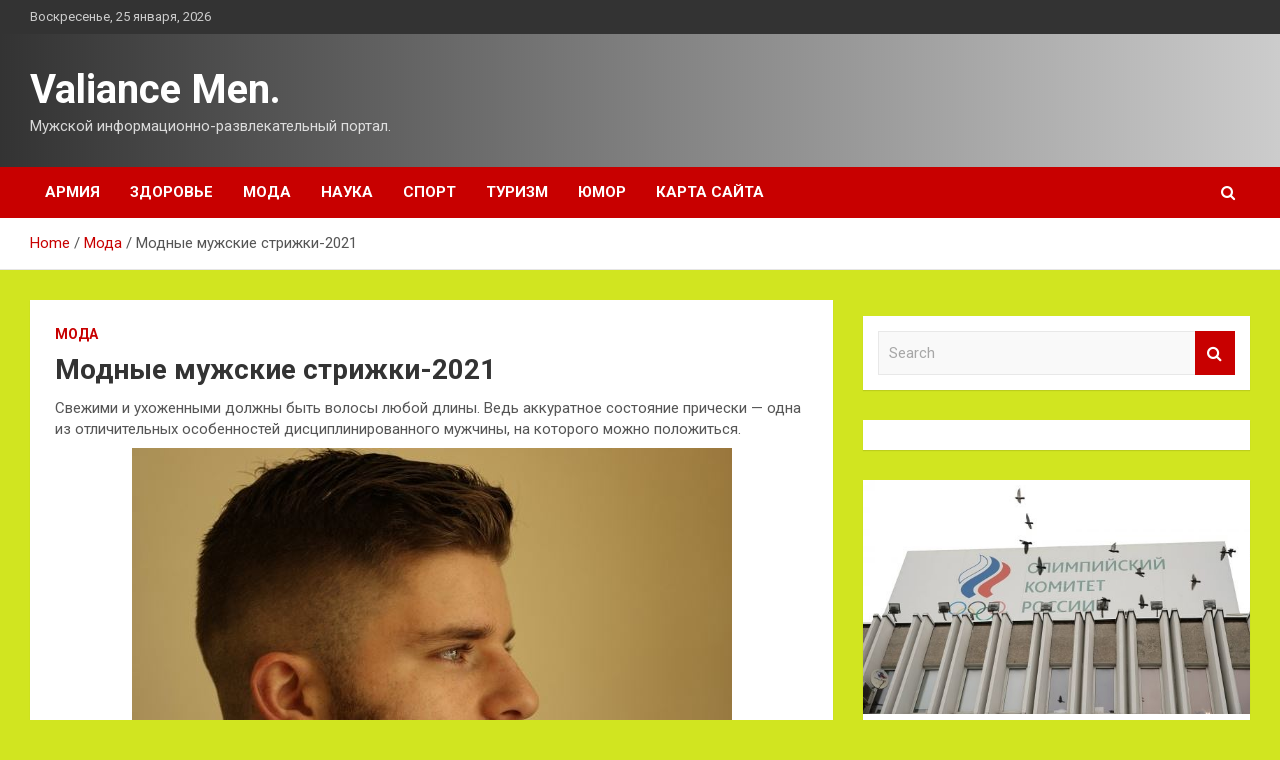

--- FILE ---
content_type: text/html; charset=UTF-8
request_url: https://valevskinika.ru/moda/modnye-myjskie-strijki-2021.html
body_size: 17497
content:
<!doctype html>
<html lang="ru-RU">
<head>
	<meta charset="UTF-8">
	<meta name="viewport" content="width=device-width, initial-scale=1, shrink-to-fit=no">
	<link rel="profile" href="https://gmpg.org/xfn/11">

	<meta name='robots' content='index, follow, max-image-preview:large, max-snippet:-1, max-video-preview:-1' />

	<!-- This site is optimized with the Yoast SEO plugin v25.2 - https://yoast.com/wordpress/plugins/seo/ -->
	<title>Модные мужские стрижки-2021 - Valiance Men.</title>
	<meta name="description" content="Свежими и ухоженными должны быть волосы любой длины. Ведь аккуратное состояние прически — одна из отличительных особенностей дисциплинированного мужчины," />
	<link rel="canonical" href="http://valevskinika.ru/moda/modnye-myjskie-strijki-2021.html" />
	<meta property="og:locale" content="ru_RU" />
	<meta property="og:type" content="article" />
	<meta property="og:title" content="Модные мужские стрижки-2021 - Valiance Men." />
	<meta property="og:description" content="Свежими и ухоженными должны быть волосы любой длины. Ведь аккуратное состояние прически — одна из отличительных особенностей дисциплинированного мужчины," />
	<meta property="og:url" content="http://valevskinika.ru/moda/modnye-myjskie-strijki-2021.html" />
	<meta property="og:site_name" content="Valiance Men." />
	<meta property="article:published_time" content="2022-04-15T18:40:14+00:00" />
	<meta property="og:image" content="http://valevskinika.ru/wp-content/uploads/2022/04/modnye-muzhskie-strizhki-2021-f3cd2e2.jpg" />
	<meta property="og:image:width" content="600" />
	<meta property="og:image:height" content="450" />
	<meta property="og:image:type" content="image/jpeg" />
	<meta name="author" content="admin" />
	<meta name="twitter:card" content="summary_large_image" />
	<meta name="twitter:label1" content="Написано автором" />
	<meta name="twitter:data1" content="admin" />
	<script type="application/ld+json" class="yoast-schema-graph">{"@context":"https://schema.org","@graph":[{"@type":"WebPage","@id":"http://valevskinika.ru/moda/modnye-myjskie-strijki-2021.html","url":"http://valevskinika.ru/moda/modnye-myjskie-strijki-2021.html","name":"Модные мужские стрижки-2021 - Valiance Men.","isPartOf":{"@id":"http://valevskinika.ru/#website"},"primaryImageOfPage":{"@id":"http://valevskinika.ru/moda/modnye-myjskie-strijki-2021.html#primaryimage"},"image":{"@id":"http://valevskinika.ru/moda/modnye-myjskie-strijki-2021.html#primaryimage"},"thumbnailUrl":"https://valevskinika.ru/wp-content/uploads/2022/04/modnye-muzhskie-strizhki-2021-f3cd2e2.jpg","datePublished":"2022-04-15T18:40:14+00:00","author":{"@id":"http://valevskinika.ru/#/schema/person/dbb86b6d4fde12dc9af0588c4461e8a7"},"description":"Свежими и ухоженными должны быть волосы любой длины. Ведь аккуратное состояние прически — одна из отличительных особенностей дисциплинированного мужчины,","breadcrumb":{"@id":"http://valevskinika.ru/moda/modnye-myjskie-strijki-2021.html#breadcrumb"},"inLanguage":"ru-RU","potentialAction":[{"@type":"ReadAction","target":["http://valevskinika.ru/moda/modnye-myjskie-strijki-2021.html"]}]},{"@type":"ImageObject","inLanguage":"ru-RU","@id":"http://valevskinika.ru/moda/modnye-myjskie-strijki-2021.html#primaryimage","url":"https://valevskinika.ru/wp-content/uploads/2022/04/modnye-muzhskie-strizhki-2021-f3cd2e2.jpg","contentUrl":"https://valevskinika.ru/wp-content/uploads/2022/04/modnye-muzhskie-strizhki-2021-f3cd2e2.jpg","width":600,"height":450},{"@type":"BreadcrumbList","@id":"http://valevskinika.ru/moda/modnye-myjskie-strijki-2021.html#breadcrumb","itemListElement":[{"@type":"ListItem","position":1,"name":"Главная страница","item":"http://valevskinika.ru/"},{"@type":"ListItem","position":2,"name":"Модные мужские стрижки-2021"}]},{"@type":"WebSite","@id":"http://valevskinika.ru/#website","url":"http://valevskinika.ru/","name":"Valiance Men.","description":"Мужской информационно-развлекательный портал.","potentialAction":[{"@type":"SearchAction","target":{"@type":"EntryPoint","urlTemplate":"http://valevskinika.ru/?s={search_term_string}"},"query-input":{"@type":"PropertyValueSpecification","valueRequired":true,"valueName":"search_term_string"}}],"inLanguage":"ru-RU"},{"@type":"Person","@id":"http://valevskinika.ru/#/schema/person/dbb86b6d4fde12dc9af0588c4461e8a7","name":"admin","image":{"@type":"ImageObject","inLanguage":"ru-RU","@id":"http://valevskinika.ru/#/schema/person/image/","url":"https://secure.gravatar.com/avatar/5fdb85cac86e45de2473cae2fb150b8501f466c267d3d07ed0727a97153d5b64?s=96&d=mm&r=g","contentUrl":"https://secure.gravatar.com/avatar/5fdb85cac86e45de2473cae2fb150b8501f466c267d3d07ed0727a97153d5b64?s=96&d=mm&r=g","caption":"admin"},"sameAs":["http://valevskinika.ru"],"url":"https://valevskinika.ru/author/admin"}]}</script>
	<!-- / Yoast SEO plugin. -->


<link rel='dns-prefetch' href='//fonts.googleapis.com' />
<link rel="alternate" title="oEmbed (JSON)" type="application/json+oembed" href="https://valevskinika.ru/wp-json/oembed/1.0/embed?url=https%3A%2F%2Fvalevskinika.ru%2Fmoda%2Fmodnye-myjskie-strijki-2021.html" />
<link rel="alternate" title="oEmbed (XML)" type="text/xml+oembed" href="https://valevskinika.ru/wp-json/oembed/1.0/embed?url=https%3A%2F%2Fvalevskinika.ru%2Fmoda%2Fmodnye-myjskie-strijki-2021.html&#038;format=xml" />
<style id='wp-img-auto-sizes-contain-inline-css' type='text/css'>
img:is([sizes=auto i],[sizes^="auto," i]){contain-intrinsic-size:3000px 1500px}
/*# sourceURL=wp-img-auto-sizes-contain-inline-css */
</style>
<style id='wp-block-library-inline-css' type='text/css'>
:root{--wp-block-synced-color:#7a00df;--wp-block-synced-color--rgb:122,0,223;--wp-bound-block-color:var(--wp-block-synced-color);--wp-editor-canvas-background:#ddd;--wp-admin-theme-color:#007cba;--wp-admin-theme-color--rgb:0,124,186;--wp-admin-theme-color-darker-10:#006ba1;--wp-admin-theme-color-darker-10--rgb:0,107,160.5;--wp-admin-theme-color-darker-20:#005a87;--wp-admin-theme-color-darker-20--rgb:0,90,135;--wp-admin-border-width-focus:2px}@media (min-resolution:192dpi){:root{--wp-admin-border-width-focus:1.5px}}.wp-element-button{cursor:pointer}:root .has-very-light-gray-background-color{background-color:#eee}:root .has-very-dark-gray-background-color{background-color:#313131}:root .has-very-light-gray-color{color:#eee}:root .has-very-dark-gray-color{color:#313131}:root .has-vivid-green-cyan-to-vivid-cyan-blue-gradient-background{background:linear-gradient(135deg,#00d084,#0693e3)}:root .has-purple-crush-gradient-background{background:linear-gradient(135deg,#34e2e4,#4721fb 50%,#ab1dfe)}:root .has-hazy-dawn-gradient-background{background:linear-gradient(135deg,#faaca8,#dad0ec)}:root .has-subdued-olive-gradient-background{background:linear-gradient(135deg,#fafae1,#67a671)}:root .has-atomic-cream-gradient-background{background:linear-gradient(135deg,#fdd79a,#004a59)}:root .has-nightshade-gradient-background{background:linear-gradient(135deg,#330968,#31cdcf)}:root .has-midnight-gradient-background{background:linear-gradient(135deg,#020381,#2874fc)}:root{--wp--preset--font-size--normal:16px;--wp--preset--font-size--huge:42px}.has-regular-font-size{font-size:1em}.has-larger-font-size{font-size:2.625em}.has-normal-font-size{font-size:var(--wp--preset--font-size--normal)}.has-huge-font-size{font-size:var(--wp--preset--font-size--huge)}.has-text-align-center{text-align:center}.has-text-align-left{text-align:left}.has-text-align-right{text-align:right}.has-fit-text{white-space:nowrap!important}#end-resizable-editor-section{display:none}.aligncenter{clear:both}.items-justified-left{justify-content:flex-start}.items-justified-center{justify-content:center}.items-justified-right{justify-content:flex-end}.items-justified-space-between{justify-content:space-between}.screen-reader-text{border:0;clip-path:inset(50%);height:1px;margin:-1px;overflow:hidden;padding:0;position:absolute;width:1px;word-wrap:normal!important}.screen-reader-text:focus{background-color:#ddd;clip-path:none;color:#444;display:block;font-size:1em;height:auto;left:5px;line-height:normal;padding:15px 23px 14px;text-decoration:none;top:5px;width:auto;z-index:100000}html :where(.has-border-color){border-style:solid}html :where([style*=border-top-color]){border-top-style:solid}html :where([style*=border-right-color]){border-right-style:solid}html :where([style*=border-bottom-color]){border-bottom-style:solid}html :where([style*=border-left-color]){border-left-style:solid}html :where([style*=border-width]){border-style:solid}html :where([style*=border-top-width]){border-top-style:solid}html :where([style*=border-right-width]){border-right-style:solid}html :where([style*=border-bottom-width]){border-bottom-style:solid}html :where([style*=border-left-width]){border-left-style:solid}html :where(img[class*=wp-image-]){height:auto;max-width:100%}:where(figure){margin:0 0 1em}html :where(.is-position-sticky){--wp-admin--admin-bar--position-offset:var(--wp-admin--admin-bar--height,0px)}@media screen and (max-width:600px){html :where(.is-position-sticky){--wp-admin--admin-bar--position-offset:0px}}

/*# sourceURL=wp-block-library-inline-css */
</style><style id='global-styles-inline-css' type='text/css'>
:root{--wp--preset--aspect-ratio--square: 1;--wp--preset--aspect-ratio--4-3: 4/3;--wp--preset--aspect-ratio--3-4: 3/4;--wp--preset--aspect-ratio--3-2: 3/2;--wp--preset--aspect-ratio--2-3: 2/3;--wp--preset--aspect-ratio--16-9: 16/9;--wp--preset--aspect-ratio--9-16: 9/16;--wp--preset--color--black: #000000;--wp--preset--color--cyan-bluish-gray: #abb8c3;--wp--preset--color--white: #ffffff;--wp--preset--color--pale-pink: #f78da7;--wp--preset--color--vivid-red: #cf2e2e;--wp--preset--color--luminous-vivid-orange: #ff6900;--wp--preset--color--luminous-vivid-amber: #fcb900;--wp--preset--color--light-green-cyan: #7bdcb5;--wp--preset--color--vivid-green-cyan: #00d084;--wp--preset--color--pale-cyan-blue: #8ed1fc;--wp--preset--color--vivid-cyan-blue: #0693e3;--wp--preset--color--vivid-purple: #9b51e0;--wp--preset--gradient--vivid-cyan-blue-to-vivid-purple: linear-gradient(135deg,rgb(6,147,227) 0%,rgb(155,81,224) 100%);--wp--preset--gradient--light-green-cyan-to-vivid-green-cyan: linear-gradient(135deg,rgb(122,220,180) 0%,rgb(0,208,130) 100%);--wp--preset--gradient--luminous-vivid-amber-to-luminous-vivid-orange: linear-gradient(135deg,rgb(252,185,0) 0%,rgb(255,105,0) 100%);--wp--preset--gradient--luminous-vivid-orange-to-vivid-red: linear-gradient(135deg,rgb(255,105,0) 0%,rgb(207,46,46) 100%);--wp--preset--gradient--very-light-gray-to-cyan-bluish-gray: linear-gradient(135deg,rgb(238,238,238) 0%,rgb(169,184,195) 100%);--wp--preset--gradient--cool-to-warm-spectrum: linear-gradient(135deg,rgb(74,234,220) 0%,rgb(151,120,209) 20%,rgb(207,42,186) 40%,rgb(238,44,130) 60%,rgb(251,105,98) 80%,rgb(254,248,76) 100%);--wp--preset--gradient--blush-light-purple: linear-gradient(135deg,rgb(255,206,236) 0%,rgb(152,150,240) 100%);--wp--preset--gradient--blush-bordeaux: linear-gradient(135deg,rgb(254,205,165) 0%,rgb(254,45,45) 50%,rgb(107,0,62) 100%);--wp--preset--gradient--luminous-dusk: linear-gradient(135deg,rgb(255,203,112) 0%,rgb(199,81,192) 50%,rgb(65,88,208) 100%);--wp--preset--gradient--pale-ocean: linear-gradient(135deg,rgb(255,245,203) 0%,rgb(182,227,212) 50%,rgb(51,167,181) 100%);--wp--preset--gradient--electric-grass: linear-gradient(135deg,rgb(202,248,128) 0%,rgb(113,206,126) 100%);--wp--preset--gradient--midnight: linear-gradient(135deg,rgb(2,3,129) 0%,rgb(40,116,252) 100%);--wp--preset--font-size--small: 13px;--wp--preset--font-size--medium: 20px;--wp--preset--font-size--large: 36px;--wp--preset--font-size--x-large: 42px;--wp--preset--spacing--20: 0.44rem;--wp--preset--spacing--30: 0.67rem;--wp--preset--spacing--40: 1rem;--wp--preset--spacing--50: 1.5rem;--wp--preset--spacing--60: 2.25rem;--wp--preset--spacing--70: 3.38rem;--wp--preset--spacing--80: 5.06rem;--wp--preset--shadow--natural: 6px 6px 9px rgba(0, 0, 0, 0.2);--wp--preset--shadow--deep: 12px 12px 50px rgba(0, 0, 0, 0.4);--wp--preset--shadow--sharp: 6px 6px 0px rgba(0, 0, 0, 0.2);--wp--preset--shadow--outlined: 6px 6px 0px -3px rgb(255, 255, 255), 6px 6px rgb(0, 0, 0);--wp--preset--shadow--crisp: 6px 6px 0px rgb(0, 0, 0);}:where(.is-layout-flex){gap: 0.5em;}:where(.is-layout-grid){gap: 0.5em;}body .is-layout-flex{display: flex;}.is-layout-flex{flex-wrap: wrap;align-items: center;}.is-layout-flex > :is(*, div){margin: 0;}body .is-layout-grid{display: grid;}.is-layout-grid > :is(*, div){margin: 0;}:where(.wp-block-columns.is-layout-flex){gap: 2em;}:where(.wp-block-columns.is-layout-grid){gap: 2em;}:where(.wp-block-post-template.is-layout-flex){gap: 1.25em;}:where(.wp-block-post-template.is-layout-grid){gap: 1.25em;}.has-black-color{color: var(--wp--preset--color--black) !important;}.has-cyan-bluish-gray-color{color: var(--wp--preset--color--cyan-bluish-gray) !important;}.has-white-color{color: var(--wp--preset--color--white) !important;}.has-pale-pink-color{color: var(--wp--preset--color--pale-pink) !important;}.has-vivid-red-color{color: var(--wp--preset--color--vivid-red) !important;}.has-luminous-vivid-orange-color{color: var(--wp--preset--color--luminous-vivid-orange) !important;}.has-luminous-vivid-amber-color{color: var(--wp--preset--color--luminous-vivid-amber) !important;}.has-light-green-cyan-color{color: var(--wp--preset--color--light-green-cyan) !important;}.has-vivid-green-cyan-color{color: var(--wp--preset--color--vivid-green-cyan) !important;}.has-pale-cyan-blue-color{color: var(--wp--preset--color--pale-cyan-blue) !important;}.has-vivid-cyan-blue-color{color: var(--wp--preset--color--vivid-cyan-blue) !important;}.has-vivid-purple-color{color: var(--wp--preset--color--vivid-purple) !important;}.has-black-background-color{background-color: var(--wp--preset--color--black) !important;}.has-cyan-bluish-gray-background-color{background-color: var(--wp--preset--color--cyan-bluish-gray) !important;}.has-white-background-color{background-color: var(--wp--preset--color--white) !important;}.has-pale-pink-background-color{background-color: var(--wp--preset--color--pale-pink) !important;}.has-vivid-red-background-color{background-color: var(--wp--preset--color--vivid-red) !important;}.has-luminous-vivid-orange-background-color{background-color: var(--wp--preset--color--luminous-vivid-orange) !important;}.has-luminous-vivid-amber-background-color{background-color: var(--wp--preset--color--luminous-vivid-amber) !important;}.has-light-green-cyan-background-color{background-color: var(--wp--preset--color--light-green-cyan) !important;}.has-vivid-green-cyan-background-color{background-color: var(--wp--preset--color--vivid-green-cyan) !important;}.has-pale-cyan-blue-background-color{background-color: var(--wp--preset--color--pale-cyan-blue) !important;}.has-vivid-cyan-blue-background-color{background-color: var(--wp--preset--color--vivid-cyan-blue) !important;}.has-vivid-purple-background-color{background-color: var(--wp--preset--color--vivid-purple) !important;}.has-black-border-color{border-color: var(--wp--preset--color--black) !important;}.has-cyan-bluish-gray-border-color{border-color: var(--wp--preset--color--cyan-bluish-gray) !important;}.has-white-border-color{border-color: var(--wp--preset--color--white) !important;}.has-pale-pink-border-color{border-color: var(--wp--preset--color--pale-pink) !important;}.has-vivid-red-border-color{border-color: var(--wp--preset--color--vivid-red) !important;}.has-luminous-vivid-orange-border-color{border-color: var(--wp--preset--color--luminous-vivid-orange) !important;}.has-luminous-vivid-amber-border-color{border-color: var(--wp--preset--color--luminous-vivid-amber) !important;}.has-light-green-cyan-border-color{border-color: var(--wp--preset--color--light-green-cyan) !important;}.has-vivid-green-cyan-border-color{border-color: var(--wp--preset--color--vivid-green-cyan) !important;}.has-pale-cyan-blue-border-color{border-color: var(--wp--preset--color--pale-cyan-blue) !important;}.has-vivid-cyan-blue-border-color{border-color: var(--wp--preset--color--vivid-cyan-blue) !important;}.has-vivid-purple-border-color{border-color: var(--wp--preset--color--vivid-purple) !important;}.has-vivid-cyan-blue-to-vivid-purple-gradient-background{background: var(--wp--preset--gradient--vivid-cyan-blue-to-vivid-purple) !important;}.has-light-green-cyan-to-vivid-green-cyan-gradient-background{background: var(--wp--preset--gradient--light-green-cyan-to-vivid-green-cyan) !important;}.has-luminous-vivid-amber-to-luminous-vivid-orange-gradient-background{background: var(--wp--preset--gradient--luminous-vivid-amber-to-luminous-vivid-orange) !important;}.has-luminous-vivid-orange-to-vivid-red-gradient-background{background: var(--wp--preset--gradient--luminous-vivid-orange-to-vivid-red) !important;}.has-very-light-gray-to-cyan-bluish-gray-gradient-background{background: var(--wp--preset--gradient--very-light-gray-to-cyan-bluish-gray) !important;}.has-cool-to-warm-spectrum-gradient-background{background: var(--wp--preset--gradient--cool-to-warm-spectrum) !important;}.has-blush-light-purple-gradient-background{background: var(--wp--preset--gradient--blush-light-purple) !important;}.has-blush-bordeaux-gradient-background{background: var(--wp--preset--gradient--blush-bordeaux) !important;}.has-luminous-dusk-gradient-background{background: var(--wp--preset--gradient--luminous-dusk) !important;}.has-pale-ocean-gradient-background{background: var(--wp--preset--gradient--pale-ocean) !important;}.has-electric-grass-gradient-background{background: var(--wp--preset--gradient--electric-grass) !important;}.has-midnight-gradient-background{background: var(--wp--preset--gradient--midnight) !important;}.has-small-font-size{font-size: var(--wp--preset--font-size--small) !important;}.has-medium-font-size{font-size: var(--wp--preset--font-size--medium) !important;}.has-large-font-size{font-size: var(--wp--preset--font-size--large) !important;}.has-x-large-font-size{font-size: var(--wp--preset--font-size--x-large) !important;}
/*# sourceURL=global-styles-inline-css */
</style>

<style id='classic-theme-styles-inline-css' type='text/css'>
/*! This file is auto-generated */
.wp-block-button__link{color:#fff;background-color:#32373c;border-radius:9999px;box-shadow:none;text-decoration:none;padding:calc(.667em + 2px) calc(1.333em + 2px);font-size:1.125em}.wp-block-file__button{background:#32373c;color:#fff;text-decoration:none}
/*# sourceURL=/wp-includes/css/classic-themes.min.css */
</style>
<link rel='stylesheet' id='bootstrap-style-css' href='https://valevskinika.ru/wp-content/themes/newscard/assets/library/bootstrap/css/bootstrap.min.css' type='text/css' media='all' />
<link rel='stylesheet' id='newscard-style-css' href='https://valevskinika.ru/wp-content/themes/newscard/style.css' type='text/css' media='all' />
<script type="text/javascript" src="https://valevskinika.ru/wp-includes/js/jquery/jquery.min.js" id="jquery-core-js"></script>
<script type="text/javascript" id="wp-disable-css-lazy-load-js-extra">
/* <![CDATA[ */
var WpDisableAsyncLinks = {"wp-disable-font-awesome":"https://valevskinika.ru/wp-content/themes/newscard/assets/library/font-awesome/css/font-awesome.css","wp-disable-google-fonts":"//fonts.googleapis.com/css?family=Roboto:100,300,300i,400,400i,500,500i,700,700i"};
//# sourceURL=wp-disable-css-lazy-load-js-extra
/* ]]> */
</script>
<script type="text/javascript" src="https://valevskinika.ru/wp-content/plugins/wp-disable/js/css-lazy-load.min.js" id="wp-disable-css-lazy-load-js"></script>
<link rel="pingback" href="https://valevskinika.ru/xmlrpc.php">		<style type="text/css">
					.site-title a,
			.site-description {
				color: #19b746;
			}
				</style>
		<style type="text/css" id="custom-background-css">
body.custom-background { background-color: #d1e520; }
</style>
	<link rel="icon" href="https://valevskinika.ru/wp-content/uploads/2022/04/chaplin-e1649920754412.png" sizes="32x32" />
<link rel="icon" href="https://valevskinika.ru/wp-content/uploads/2022/04/chaplin-e1649920754412.png" sizes="192x192" />
<link rel="apple-touch-icon" href="https://valevskinika.ru/wp-content/uploads/2022/04/chaplin-e1649920754412.png" />
<meta name="msapplication-TileImage" content="https://valevskinika.ru/wp-content/uploads/2022/04/chaplin-e1649920754412.png" />
<link rel="alternate" type="application/rss+xml" title="RSS" href="https://valevskinika.ru/rsslatest.xml" /></head>

<body class="wp-singular post-template-default single single-post postid-581 single-format-standard custom-background wp-theme-newscard theme-body">
<div id="page" class="site">
	<a class="skip-link screen-reader-text" href="#content">Skip to content</a>
	
	<header id="masthead" class="site-header">

					<div class="info-bar">
				<div class="container">
					<div class="row gutter-10">
						<div class="col col-sm contact-section">
							<div class="date">
								<ul><li>Воскресенье, 25 января, 2026</li></ul>
							</div>
						</div><!-- .contact-section -->

											</div><!-- .row -->
          		</div><!-- .container -->
        	</div><!-- .infobar -->
        		<nav class="navbar navbar-expand-lg d-block">
			<div class="navbar-head header-overlay-dark" >
				<div class="container">
					<div class="row navbar-head-row align-items-center">
						<div class="col-lg-4">
							<div class="site-branding navbar-brand">
																	<h2 class="site-title"><a href="https://valevskinika.ru/" rel="home">Valiance Men.</a></h2>
																	<p class="site-description">Мужской информационно-развлекательный портал.</p>
															</div><!-- .site-branding .navbar-brand -->
						</div>
											</div><!-- .row -->
				</div><!-- .container -->
			</div><!-- .navbar-head -->
			<div class="navigation-bar">
				<div class="navigation-bar-top">
					<div class="container">
						<button class="navbar-toggler menu-toggle" type="button" data-toggle="collapse" data-target="#navbarCollapse" aria-controls="navbarCollapse" aria-expanded="false" aria-label="Toggle navigation"></button>
						<span class="search-toggle"></span>
					</div><!-- .container -->
					<div class="search-bar">
						<div class="container">
							<div class="search-block off">
								<form action="https://valevskinika.ru/" method="get" class="search-form">
	<label class="assistive-text"> Search </label>
	<div class="input-group">
		<input type="search" value="" placeholder="Search" class="form-control s" name="s">
		<div class="input-group-prepend">
			<button class="btn btn-theme">Search</button>
		</div>
	</div>
</form><!-- .search-form -->
							</div><!-- .search-box -->
						</div><!-- .container -->
					</div><!-- .search-bar -->
				</div><!-- .navigation-bar-top -->
				<div class="navbar-main">
					<div class="container">
						<div class="collapse navbar-collapse" id="navbarCollapse">
							<div id="site-navigation" class="main-navigation nav-uppercase" role="navigation">
								<ul class="nav-menu navbar-nav d-lg-block"><li id="menu-item-106" class="menu-item menu-item-type-taxonomy menu-item-object-category menu-item-106"><a href="https://valevskinika.ru/category/armiya">Армия</a></li>
<li id="menu-item-108" class="menu-item menu-item-type-taxonomy menu-item-object-category menu-item-108"><a href="https://valevskinika.ru/category/zdorove">Здоровье</a></li>
<li id="menu-item-111" class="menu-item menu-item-type-taxonomy menu-item-object-category current-post-ancestor current-menu-parent current-post-parent menu-item-111"><a href="https://valevskinika.ru/category/moda">Мода</a></li>
<li id="menu-item-107" class="menu-item menu-item-type-taxonomy menu-item-object-category menu-item-107"><a href="https://valevskinika.ru/category/nauka">Наука</a></li>
<li id="menu-item-110" class="menu-item menu-item-type-taxonomy menu-item-object-category menu-item-110"><a href="https://valevskinika.ru/category/sport">Спорт</a></li>
<li id="menu-item-109" class="menu-item menu-item-type-taxonomy menu-item-object-category menu-item-109"><a href="https://valevskinika.ru/category/turizm">Туризм</a></li>
<li id="menu-item-112" class="menu-item menu-item-type-taxonomy menu-item-object-category menu-item-112"><a href="https://valevskinika.ru/category/yumor">Юмор</a></li>
<li id="menu-item-113" class="menu-item menu-item-type-post_type menu-item-object-page menu-item-113"><a href="https://valevskinika.ru/karta-sajta">Карта сайта</a></li>
</ul>							</div><!-- #site-navigation .main-navigation -->
						</div><!-- .navbar-collapse -->
						<div class="nav-search">
							<span class="search-toggle"></span>
						</div><!-- .nav-search -->
					</div><!-- .container -->
				</div><!-- .navbar-main -->
			</div><!-- .navigation-bar -->
		</nav><!-- .navbar -->

		
		
					<div id="breadcrumb">
				<div class="container">
					<div role="navigation" aria-label="Breadcrumbs" class="breadcrumb-trail breadcrumbs" itemprop="breadcrumb"><ul class="trail-items" itemscope itemtype="http://schema.org/BreadcrumbList"><meta name="numberOfItems" content="3" /><meta name="itemListOrder" content="Ascending" /><li itemprop="itemListElement" itemscope itemtype="http://schema.org/ListItem" class="trail-item trail-begin"><a href="https://valevskinika.ru" rel="home" itemprop="item"><span itemprop="name">Home</span></a><meta itemprop="position" content="1" /></li><li itemprop="itemListElement" itemscope itemtype="http://schema.org/ListItem" class="trail-item"><a href="https://valevskinika.ru/category/moda" itemprop="item"><span itemprop="name">Мода</span></a><meta itemprop="position" content="2" /></li><li itemprop="itemListElement" itemscope itemtype="http://schema.org/ListItem" class="trail-item trail-end"><span itemprop="name">Модные мужские стрижки-2021</span><meta itemprop="position" content="3" /></li></ul></div>				</div>
			</div><!-- .breadcrumb -->
			</header><!-- #masthead -->
	<div id="content" class="site-content ">
		<div class="container">
							<div class="row justify-content-center site-content-row">
			<div id="primary" class="col-lg-8 content-area">		<main id="main" class="site-main">

				<div class="post-581 post type-post status-publish format-standard has-post-thumbnail hentry category-moda">

		
				<div class="entry-meta category-meta">
					<div class="cat-links"><a href="https://valevskinika.ru/category/moda" rel="category tag">Мода</a></div>
				</div><!-- .entry-meta -->

			
					<header class="entry-header">
				<h1 class="entry-title">Модные мужские стрижки-2021</h1>
									<div class="entry-meta">
											</div><!-- .entry-meta -->
								</header>
				<div class="entry-content">
			<p>Свежими и ухоженными должны быть волосы любой длины. Ведь аккуратное <span id="more-581"></span>состояние прически — одна из отличительных особенностей дисциплинированного мужчины, на которого можно положиться. 		 		 			 		 	 	 			 			 				<img decoding="async" alt="Модные мужские стрижки-2021" src="/wp-content/uploads/2022/04/modnye-muzhskie-strizhki-2021-f3cd2e2.jpg" class="aligncenter" /> 			 		 		 	 		 		 			 						 		 					 		 			 								 				 				 									 											<b>Свежими и ухоженными должны быть волосы любой длины. Ведь аккуратное <!--more-->состояние прически — одна из отличительных особенностей дисциплинированного мужчины, на которого можно положиться.&nbsp;</b>  </p>
<h2>Покупаем девайс и учимся им пользоваться</h2>
<p>   Увы, не всегда есть время на поход в салон к профессионалу, поэтому часто головы и бороды мужчин теряют ухоженный вид. Чтобы в любой момент превратиться из помятого лесничего в импозантного джентльмена, нужно осуществить два простых шага. Первый — купить электрическую машинку для стрижки. Второй — научиться использовать ее для моделирования прически, усов, бакенбард, бороды.&nbsp;</p>
<p>   Машинки для стрижки можно выбрать и заказать в интернет-магазине auchan.ua. Приобретенное устройство доставят в указанное место удобным вам способом. Ритейлер осуществляет бесплатную доставку заказов (от 1000 грн), чей вес не превышает 30 кг.&nbsp; </p>
<p style="text-align: center;">   <img decoding="async" alt="Модные мужские стрижки-2021" src="/wp-content/uploads/2022/04/modnye-muzhskie-strizhki-2021-e26971d.jpg" class="aligncenter" />  </p>
<h2>Экономим время, деньги и нервы</h2>
<p>   Можно ли с помощью машинки самостоятельно создать себе модную прическу? Конечно! Нужно лишь потренироваться, чтобы достичь минимального уровня сноровки.&nbsp;</p>
<p>   Рассматриваемое устройство — оптимальный вариант для тех, кто постоянно недоволен услугами парикмахерских и так и не смог найти «своего» мастера. Также наличие дома машинки для стрижки позволит сэкономить средства на походах в салон. Освежить прическу можно будет в любой момент — без очередей, записи, лишних контактов с незнакомыми людьми.&nbsp;  </p>
<h2>Бокс, полубокс или топ-кнот?</h2>
<p>   Итак, какие модные в 2021 голу прически вы сможете самостоятельно делать себе с помощью машинки для стрижки?</p>
<p>   1. Хит этого сезона — бокс. Эта мужская стрижка практически никогда не выходит из моды. В 2021-м бокс особенно актуален. Преимущество данной прически в том, что она подходит абсолютно ко всем типам лица. Бокс — ультракороткая стрижка. Чтобы сделать ее себе, затылок и область висков нужно подстричь до длины 3 мм или под ноль, а на макушке оставить волосы длиной 0,5–4 см. Основная задача — обеспечить мягкий переход от минимальной длины до максимальной. Для этого можно использовать разные режимы и насадки, разобраться с которыми поможет инструкция к машинке.&nbsp;</p>
<p>   2. Полубокс — более деликатный вариант стрижки. От бокса отличается тем, что на макушке и висках оставляют волосы подлиннее. Максимальная длина полубокса — 8 см. Техника стрижки аналогична предыдущей.&nbsp;</p>
<p>   3. Прически с выбритыми висками и затылком. У них есть существенный недостаток — выбритые участки быстро зарастают щетиной. Но, постоянно имея под рукой машинку для стрижки, этот вопрос можно решить в считанные минуты! Вот уже несколько лет не выходит из моды топ-кнот — прическа с выбритыми висками (иногда и затылком) и хвостом или петлей из длинных волос на макушке. Такая стрижка отлично смотрится с густой, ухоженной бородой, для которой пригодится триммер.</p>
<p>   <i>  </p>
<p style="text-align: right;">  	 Материал размещен на правах рекламы  </p>
<p>   </i></p>
<p>Источник: <a href="http://www.menslife.com/style/45642-modnye-muzhskie-strizhki-2021.html" rel="nofollow noopener" target="_blank">menslife.com</a> </p>
		</div><!-- entry-content -->

			</div><!-- .post-581 -->

	<nav class="navigation post-navigation" aria-label="Записи">
		<h2 class="screen-reader-text">Навигация по записям</h2>
		<div class="nav-links"><div class="nav-previous"><a href="https://valevskinika.ru/moda/top-10-trendovyh-myjskih-veshei-sezona-2021-2022-kotorye-pozvoliat-vygliadet-stilno-v-luboi-sityacii.html" rel="prev">Топ 10 трендовых мужских вещей сезона 2021-2022, которые позволят выглядеть стильно в любой ситуации</a></div><div class="nav-next"><a href="https://valevskinika.ru/armiya/lychshe-pozdno-pochemy-v-mariypole-proizoshla-massovaia-sdacha-v-plen.html" rel="next">Лучше поздно: почему в Мариуполе произошла массовая сдача в плен</a></div></div>
	</nav>
		</main><!-- #main -->
	</div><!-- #primary -->



<aside id="secondary" class="col-lg-4 widget-area" role="complementary">
	<div class="sticky-sidebar">
<p></p>
<p>

<script async="async" src="https://w.uptolike.com/widgets/v1/zp.js?pid=lf8787d747cd9aee43da7cba0dbb9c881efe33226b" type="text/javascript"></script>
		<section id="search-2" class="widget widget_search"><form action="https://valevskinika.ru/" method="get" class="search-form">
	<label class="assistive-text"> Search </label>
	<div class="input-group">
		<input type="search" value="" placeholder="Search" class="form-control s" name="s">
		<div class="input-group-prepend">
			<button class="btn btn-theme">Search</button>
		</div>
	</div>
</form><!-- .search-form -->
</section><section id="execphp-2" class="widget widget_execphp">			<div class="execphpwidget"> </div>
		</section><section id="newscard_horizontal_vertical_posts-2" class="widget newscard-widget-horizontal-vertical-posts">				<div class="row gutter-parent-14 post-vertical">
			<div class="col-md-6 first-col">
										<div class="post-boxed main-post clearfix">
											<div class="post-img-wrap">
							<a href="https://valevskinika.ru/sport/prezident-okr-predlojil-rasshirit-prava-komiteta-pri-organizacii-tyrnirov.html" class="post-img" style="background-image: url('https://valevskinika.ru/wp-content/uploads/2022/04/prezident-okr-predlozhil-rasshirit-prava-komiteta-pri-organizacii-turnirov-f34e463.jpg');"></a>
						</div>
										<div class="post-content">
						<div class="entry-meta category-meta">
							<div class="cat-links"><a href="https://valevskinika.ru/category/sport" rel="category tag">Спорт</a></div>
						</div><!-- .entry-meta -->
						<h3 class="entry-title"><a href="https://valevskinika.ru/sport/prezident-okr-predlojil-rasshirit-prava-komiteta-pri-organizacii-tyrnirov.html">Президент ОКР предложил расширить права комитета при организации турниров</a></h3>						<div class="entry-meta">
						</div>
						<div class="entry-content">
							<p>Фото: ИЗВЕСТИЯ/Александр Казаков Читать iz.ru в Олимпийский комитет России (ОКР) должен получить больше прав при организации всероссийских соревнований, в том числе в области финансирования турниров. Об этом во вторник, 26&hellip; </p>
						</div><!-- .entry-content -->
					</div>
				</div><!-- post-boxed -->
			</div>
			<div class="col-md-6 second-col">
												<div class="post-boxed inlined clearfix">
													<div class="post-img-wrap">
								<a href="https://valevskinika.ru/sport/forvard-reindjers-panarin-polychil-travmy-v-igre-protiv-karoliny.html" class="post-img" style="background-image: url('https://valevskinika.ru/wp-content/uploads/2022/04/forvard-rejndzhers-panarin-poluchil-travmu-v-igre-protiv-karoliny-7d809d8-300x169.jpg');"></a>
							</div>
												<div class="post-content">
							<div class="entry-meta category-meta">
								<div class="cat-links"><a href="https://valevskinika.ru/category/sport" rel="category tag">Спорт</a></div>
							</div><!-- .entry-meta -->
							<h3 class="entry-title"><a href="https://valevskinika.ru/sport/forvard-reindjers-panarin-polychil-travmy-v-igre-protiv-karoliny.html">Форвард «Рейнджерс» Панарин получил травму в игре против «Каролины»</a></h3>							<div class="entry-meta">
							</div>
						</div>
					</div><!-- .post-boxed -->
													<div class="post-boxed inlined clearfix">
													<div class="post-img-wrap">
								<a href="https://valevskinika.ru/sport/vs-rf-ynichtojili-kalibrami-angary-s-zapadnym-oryjiem-dlia-kieva.html" class="post-img" style="background-image: url('https://valevskinika.ru/wp-content/uploads/2022/04/vs-rf-unichtozhili-kalibrami-angary-s-zapadnym-oruzhiem-dlja-kieva-3a0f50c-300x169.jpg');"></a>
							</div>
												<div class="post-content">
							<div class="entry-meta category-meta">
								<div class="cat-links"><a href="https://valevskinika.ru/category/sport" rel="category tag">Спорт</a></div>
							</div><!-- .entry-meta -->
							<h3 class="entry-title"><a href="https://valevskinika.ru/sport/vs-rf-ynichtojili-kalibrami-angary-s-zapadnym-oryjiem-dlia-kieva.html">ВС РФ уничтожили «Калибрами» ангары с западным оружием для Киева</a></h3>							<div class="entry-meta">
							</div>
						</div>
					</div><!-- .post-boxed -->
													<div class="post-boxed inlined clearfix">
													<div class="post-img-wrap">
								<a href="https://valevskinika.ru/sport/kikbokser-romankevich-zaiavil-o-gotovnosti-bitsia-v-ravnyh-ysloviiah-s-ibragimovym.html" class="post-img" style="background-image: url('https://valevskinika.ru/wp-content/uploads/2022/04/kikbokser-romankevich-zajavil-o-gotovnosti-bitsja-v-ravnyh-uslovijah-s-ibragimovym-38015ce-300x169.jpg');"></a>
							</div>
												<div class="post-content">
							<div class="entry-meta category-meta">
								<div class="cat-links"><a href="https://valevskinika.ru/category/sport" rel="category tag">Спорт</a></div>
							</div><!-- .entry-meta -->
							<h3 class="entry-title"><a href="https://valevskinika.ru/sport/kikbokser-romankevich-zaiavil-o-gotovnosti-bitsia-v-ravnyh-ysloviiah-s-ibragimovym.html">Кикбоксер Романкевич заявил о готовности биться в равных условиях с Ибрагимовым</a></h3>							<div class="entry-meta">
							</div>
						</div>
					</div><!-- .post-boxed -->
													<div class="post-boxed inlined clearfix">
													<div class="post-img-wrap">
								<a href="https://valevskinika.ru/sport/opros-pokazal-nedovolstvo-rossiian-otstraneniiami-sportsmenov-rf-ot-sorevnovanii.html" class="post-img" style="background-image: url('https://valevskinika.ru/wp-content/uploads/2022/04/opros-pokazal-nedovolstvo-rossijan-otstranenijami-sportsmenov-rf-ot-sorevnovanij-6cce596-300x169.jpg');"></a>
							</div>
												<div class="post-content">
							<div class="entry-meta category-meta">
								<div class="cat-links"><a href="https://valevskinika.ru/category/sport" rel="category tag">Спорт</a></div>
							</div><!-- .entry-meta -->
							<h3 class="entry-title"><a href="https://valevskinika.ru/sport/opros-pokazal-nedovolstvo-rossiian-otstraneniiami-sportsmenov-rf-ot-sorevnovanii.html">Опрос показал недовольство россиян отстранениями спортсменов РФ от соревнований</a></h3>							<div class="entry-meta">
							</div>
						</div>
					</div><!-- .post-boxed -->
												</div>
		</div><!-- .row gutter-parent-14 -->

		</section><!-- .widget_featured_post --><section id="newscard_horizontal_vertical_posts-3" class="widget newscard-widget-horizontal-vertical-posts">				<div class="row gutter-parent-14 post-vertical">
			<div class="col-md-6 first-col">
										<div class="post-boxed main-post clearfix">
											<div class="post-img-wrap">
							<a href="https://valevskinika.ru/yumor/demotivatory-20-foto-25-12-2020.html" class="post-img" style="background-image: url('https://valevskinika.ru/wp-content/uploads/2022/04/demotivatory-20-foto-25122020-f1e6f9f.jpg');"></a>
						</div>
										<div class="post-content">
						<div class="entry-meta category-meta">
							<div class="cat-links"><a href="https://valevskinika.ru/category/yumor" rel="category tag">Юмор</a></div>
						</div><!-- .entry-meta -->
						<h3 class="entry-title"><a href="https://valevskinika.ru/yumor/demotivatory-20-foto-25-12-2020.html">Демотиваторы (20 фото) 25.12.2020</a></h3>						<div class="entry-meta">
						</div>
						<div class="entry-content">
							<p>Источник: mainfun.ru</p>
						</div><!-- .entry-content -->
					</div>
				</div><!-- post-boxed -->
			</div>
			<div class="col-md-6 second-col">
												<div class="post-boxed inlined clearfix">
													<div class="post-img-wrap">
								<a href="https://valevskinika.ru/yumor/demotivatory-20-foto-19-08-2020.html" class="post-img" style="background-image: url('https://valevskinika.ru/wp-content/uploads/2022/04/demotivatory-20-foto-19082020-45206a7-262x300.jpg');"></a>
							</div>
												<div class="post-content">
							<div class="entry-meta category-meta">
								<div class="cat-links"><a href="https://valevskinika.ru/category/yumor" rel="category tag">Юмор</a></div>
							</div><!-- .entry-meta -->
							<h3 class="entry-title"><a href="https://valevskinika.ru/yumor/demotivatory-20-foto-19-08-2020.html">Демотиваторы (20 фото) 19.08.2020</a></h3>							<div class="entry-meta">
							</div>
						</div>
					</div><!-- .post-boxed -->
													<div class="post-boxed inlined clearfix">
													<div class="post-img-wrap">
								<a href="https://valevskinika.ru/yumor/demotivatory-20-foto-20-08-2020.html" class="post-img" style="background-image: url('https://valevskinika.ru/wp-content/uploads/2022/04/demotivatory-20-foto-20082020-541ccee-277x300.jpg');"></a>
							</div>
												<div class="post-content">
							<div class="entry-meta category-meta">
								<div class="cat-links"><a href="https://valevskinika.ru/category/yumor" rel="category tag">Юмор</a></div>
							</div><!-- .entry-meta -->
							<h3 class="entry-title"><a href="https://valevskinika.ru/yumor/demotivatory-20-foto-20-08-2020.html">Демотиваторы (20 фото) 20.08.2020</a></h3>							<div class="entry-meta">
							</div>
						</div>
					</div><!-- .post-boxed -->
													<div class="post-boxed inlined clearfix">
													<div class="post-img-wrap">
								<a href="https://valevskinika.ru/yumor/demotivatory-20-foto-21-08-2020.html" class="post-img" style="background-image: url('https://valevskinika.ru/wp-content/uploads/2022/04/demotivatory-20-foto-21082020-1f2d49f-300x290.jpg');"></a>
							</div>
												<div class="post-content">
							<div class="entry-meta category-meta">
								<div class="cat-links"><a href="https://valevskinika.ru/category/yumor" rel="category tag">Юмор</a></div>
							</div><!-- .entry-meta -->
							<h3 class="entry-title"><a href="https://valevskinika.ru/yumor/demotivatory-20-foto-21-08-2020.html">Демотиваторы (20 фото) 21.08.2020</a></h3>							<div class="entry-meta">
							</div>
						</div>
					</div><!-- .post-boxed -->
													<div class="post-boxed inlined clearfix">
													<div class="post-img-wrap">
								<a href="https://valevskinika.ru/yumor/demotivatory-20-foto-24-08-2020.html" class="post-img" style="background-image: url('https://valevskinika.ru/wp-content/uploads/2022/04/demotivatory-20-foto-24082020-44d1577-300x259.jpg');"></a>
							</div>
												<div class="post-content">
							<div class="entry-meta category-meta">
								<div class="cat-links"><a href="https://valevskinika.ru/category/yumor" rel="category tag">Юмор</a></div>
							</div><!-- .entry-meta -->
							<h3 class="entry-title"><a href="https://valevskinika.ru/yumor/demotivatory-20-foto-24-08-2020.html">Демотиваторы (20 фото) 24.08.2020</a></h3>							<div class="entry-meta">
							</div>
						</div>
					</div><!-- .post-boxed -->
												</div>
		</div><!-- .row gutter-parent-14 -->

		</section><!-- .widget_featured_post -->	</div><!-- .sticky-sidebar -->
</aside><!-- #secondary -->
					</div><!-- row -->
		</div><!-- .container -->
	</div><!-- #content .site-content-->
	<footer id="colophon" class="site-footer" role="contentinfo">
		
			<div class="container">
				<section class="featured-stories">
								<h3 class="stories-title">
									<a href="https://valevskinika.ru/category/turizm">Туризм</a>
							</h3>
							<div class="row gutter-parent-14">
													<div class="col-sm-6 col-lg-3">
								<div class="post-boxed">
																			<div class="post-img-wrap">
											<div class="featured-post-img">
												<a href="https://valevskinika.ru/turizm/rossiiane-rezko-perestali-pyteshestvovat-za-rybej.html" class="post-img" style="background-image: url('https://valevskinika.ru/wp-content/uploads/2022/04/rossijane-rezko-perestali-puteshestvovat-za-rubezh-d783f9f.jpg');"></a>
											</div>
											<div class="entry-meta category-meta">
												<div class="cat-links"><a href="https://valevskinika.ru/category/turizm" rel="category tag">Туризм</a></div>
											</div><!-- .entry-meta -->
										</div><!-- .post-img-wrap -->
																		<div class="post-content">
																				<h3 class="entry-title"><a href="https://valevskinika.ru/turizm/rossiiane-rezko-perestali-pyteshestvovat-za-rybej.html">Россияне резко перестали путешествовать за рубеж</a></h3>																					<div class="entry-meta">
												<div class="date"><a href="https://valevskinika.ru/turizm/rossiiane-rezko-perestali-pyteshestvovat-za-rybej.html" title="Россияне резко перестали путешествовать за рубеж">27.04.2022</a> </div> <div class="by-author vcard author"><a href="https://valevskinika.ru/author/admin">admin</a> </div>											</div>
																			</div><!-- .post-content -->
								</div><!-- .post-boxed -->
							</div><!-- .col-sm-6 .col-lg-3 -->
													<div class="col-sm-6 col-lg-3">
								<div class="post-boxed">
																			<div class="post-img-wrap">
											<div class="featured-post-img">
												<a href="https://valevskinika.ru/turizm/stalo-izvestno-o-massovom-jelanii-rossiian-poiti-v-pohod-na-maiskie-prazdniki.html" class="post-img" style="background-image: url('https://valevskinika.ru/wp-content/uploads/2022/04/stalo-izvestno-o-massovom-zhelanii-rossijan-pojti-v-pohod-na-majskie-prazdniki-eb073dd.jpg');"></a>
											</div>
											<div class="entry-meta category-meta">
												<div class="cat-links"><a href="https://valevskinika.ru/category/turizm" rel="category tag">Туризм</a></div>
											</div><!-- .entry-meta -->
										</div><!-- .post-img-wrap -->
																		<div class="post-content">
																				<h3 class="entry-title"><a href="https://valevskinika.ru/turizm/stalo-izvestno-o-massovom-jelanii-rossiian-poiti-v-pohod-na-maiskie-prazdniki.html">Стало известно о массовом желании россиян пойти в поход на майские праздники</a></h3>																					<div class="entry-meta">
												<div class="date"><a href="https://valevskinika.ru/turizm/stalo-izvestno-o-massovom-jelanii-rossiian-poiti-v-pohod-na-maiskie-prazdniki.html" title="Стало известно о массовом желании россиян пойти в поход на майские праздники">27.04.2022</a> </div> <div class="by-author vcard author"><a href="https://valevskinika.ru/author/admin">admin</a> </div>											</div>
																			</div><!-- .post-content -->
								</div><!-- .post-boxed -->
							</div><!-- .col-sm-6 .col-lg-3 -->
													<div class="col-sm-6 col-lg-3">
								<div class="post-boxed">
																			<div class="post-img-wrap">
											<div class="featured-post-img">
												<a href="https://valevskinika.ru/turizm/v-krym-zapystili-dopolnitelnye-vagony-poezdov-dlia-tyristov.html" class="post-img" style="background-image: url('https://valevskinika.ru/wp-content/uploads/2022/04/v-krym-zapustili-dopolnitelnye-vagony-poezdov-dlja-turistov-73a0c5d.jpg');"></a>
											</div>
											<div class="entry-meta category-meta">
												<div class="cat-links"><a href="https://valevskinika.ru/category/turizm" rel="category tag">Туризм</a></div>
											</div><!-- .entry-meta -->
										</div><!-- .post-img-wrap -->
																		<div class="post-content">
																				<h3 class="entry-title"><a href="https://valevskinika.ru/turizm/v-krym-zapystili-dopolnitelnye-vagony-poezdov-dlia-tyristov.html">В Крым запустили дополнительные вагоны поездов для туристов</a></h3>																					<div class="entry-meta">
												<div class="date"><a href="https://valevskinika.ru/turizm/v-krym-zapystili-dopolnitelnye-vagony-poezdov-dlia-tyristov.html" title="В Крым запустили дополнительные вагоны поездов для туристов">27.04.2022</a> </div> <div class="by-author vcard author"><a href="https://valevskinika.ru/author/admin">admin</a> </div>											</div>
																			</div><!-- .post-content -->
								</div><!-- .post-boxed -->
							</div><!-- .col-sm-6 .col-lg-3 -->
													<div class="col-sm-6 col-lg-3">
								<div class="post-boxed">
																			<div class="post-img-wrap">
											<div class="featured-post-img">
												<a href="https://valevskinika.ru/turizm/opredelen-samyi-vygodnyi-agregator-dlia-bronirovaniia-otelei.html" class="post-img" style="background-image: url('https://valevskinika.ru/wp-content/uploads/2022/04/opredelen-samyj-vygodnyj-agregator-dlja-bronirovanija-otelej-c8ed0a6.jpg');"></a>
											</div>
											<div class="entry-meta category-meta">
												<div class="cat-links"><a href="https://valevskinika.ru/category/turizm" rel="category tag">Туризм</a></div>
											</div><!-- .entry-meta -->
										</div><!-- .post-img-wrap -->
																		<div class="post-content">
																				<h3 class="entry-title"><a href="https://valevskinika.ru/turizm/opredelen-samyi-vygodnyi-agregator-dlia-bronirovaniia-otelei.html">Определен самый выгодный агрегатор для бронирования отелей</a></h3>																					<div class="entry-meta">
												<div class="date"><a href="https://valevskinika.ru/turizm/opredelen-samyi-vygodnyi-agregator-dlia-bronirovaniia-otelei.html" title="Определен самый выгодный агрегатор для бронирования отелей">27.04.2022</a> </div> <div class="by-author vcard author"><a href="https://valevskinika.ru/author/admin">admin</a> </div>											</div>
																			</div><!-- .post-content -->
								</div><!-- .post-boxed -->
							</div><!-- .col-sm-6 .col-lg-3 -->
											</div><!-- .row -->
				</section><!-- .featured-stories -->
			</div><!-- .container -->
		
					<div class="widget-area">
				<div class="container">
					<div class="row">
						<div class="col-sm-6 col-lg-3">
							<section id="custom_html-2" class="widget_text widget widget_custom_html"><div class="textwidget custom-html-widget"><p><noindex><font size="1">
Все материалы на данном сайте взяты из открытых источников и предоставляются исключительно в ознакомительных целях. Права на материалы принадлежат их владельцам. Администрация сайта ответственности за содержание материала не несет.
</font>
</noindex></p></div></section>						</div><!-- footer sidebar column 1 -->
						<div class="col-sm-6 col-lg-3">
							<section id="custom_html-3" class="widget_text widget widget_custom_html"><div class="textwidget custom-html-widget"><p><noindex><font size="1">
Если Вы обнаружили на нашем сайте материалы, которые нарушают авторские права, принадлежащие Вам, Вашей компании или организации, пожалуйста, сообщите нам.
</font>
</noindex></p></div></section>						</div><!-- footer sidebar column 2 -->
						<div class="col-sm-6 col-lg-3">
							<section id="custom_html-4" class="widget_text widget widget_custom_html"><div class="textwidget custom-html-widget"><p><noindex> <font size="1">
На сайте могут быть опубликованы материалы 18+! <br>
При цитировании ссылка на источник обязательна.
</font>
</noindex></p></div></section>						</div><!-- footer sidebar column 3 -->
						<div class="col-sm-6 col-lg-3">
							<section id="custom_html-5" class="widget_text widget widget_custom_html"><div class="textwidget custom-html-widget"><noindex>
<!--LiveInternet counter--><a href="https://www.liveinternet.ru/click"
target="_blank"><img id="licnt4DEC" width="88" height="31" style="border:0" 
title="LiveInternet: показано число просмотров за 24 часа, посетителей за 24 часа и за сегодня"
src="[data-uri]"
alt=""/></a><script>(function(d,s){d.getElementById("licnt4DEC").src=
"https://counter.yadro.ru/hit?t20.14;r"+escape(d.referrer)+
((typeof(s)=="undefined")?"":";s"+s.width+"*"+s.height+"*"+
(s.colorDepth?s.colorDepth:s.pixelDepth))+";u"+escape(d.URL)+
";h"+escape(d.title.substring(0,150))+";"+Math.random()})
(document,screen)</script><!--/LiveInternet-->
</noindex></div></section>						</div><!-- footer sidebar column 4 -->
					</div><!-- .row -->
				</div><!-- .container -->
			</div><!-- .widget-area -->
				<div class="site-info">
			<div class="container">
				<div class="row">
										<div class="copyright col-lg order-lg-1 text-lg-left">
						<div class="theme-link">
						
							Copyright &copy; 2026 <a href="https://valevskinika.ru/" title="Valiance Men." >Valiance Men.</a></div>
					</div><!-- .copyright -->
				</div><!-- .row -->
			</div><!-- .container -->
		</div><!-- .site-info -->
	</footer><!-- #colophon -->
	<div class="back-to-top"><a title="Go to Top" href="#masthead"></a></div>
</div><!-- #page -->

<script type="text/javascript">
<!--
var _acic={dataProvider:10};(function(){var e=document.createElement("script");e.type="text/javascript";e.async=true;e.src="https://www.acint.net/aci.js";var t=document.getElementsByTagName("script")[0];t.parentNode.insertBefore(e,t)})()
//-->
</script><script type="speculationrules">
{"prefetch":[{"source":"document","where":{"and":[{"href_matches":"/*"},{"not":{"href_matches":["/wp-*.php","/wp-admin/*","/wp-content/uploads/*","/wp-content/*","/wp-content/plugins/*","/wp-content/themes/newscard/*","/*\\?(.+)"]}},{"not":{"selector_matches":"a[rel~=\"nofollow\"]"}},{"not":{"selector_matches":".no-prefetch, .no-prefetch a"}}]},"eagerness":"conservative"}]}
</script>
<script type="text/javascript" src="https://valevskinika.ru/wp-content/themes/newscard/assets/library/bootstrap/js/popper.min.js" id="popper-script-js"></script>
<script type="text/javascript" src="https://valevskinika.ru/wp-content/themes/newscard/assets/library/bootstrap/js/bootstrap.min.js" id="bootstrap-script-js"></script>
<script type="text/javascript" src="https://valevskinika.ru/wp-content/themes/newscard/assets/library/match-height/jquery.matchHeight-min.js" id="jquery-match-height-js"></script>
<script type="text/javascript" src="https://valevskinika.ru/wp-content/themes/newscard/assets/library/match-height/jquery.matchHeight-settings.js" id="newscard-match-height-js"></script>
<script type="text/javascript" src="https://valevskinika.ru/wp-content/themes/newscard/assets/js/skip-link-focus-fix.js" id="newscard-skip-link-focus-fix-js"></script>
<script type="text/javascript" src="https://valevskinika.ru/wp-content/themes/newscard/assets/library/sticky/jquery.sticky.js" id="jquery-sticky-js"></script>
<script type="text/javascript" src="https://valevskinika.ru/wp-content/themes/newscard/assets/library/sticky/jquery.sticky-settings.js" id="newscard-jquery-sticky-js"></script>
<script type="text/javascript" src="https://valevskinika.ru/wp-content/themes/newscard/assets/js/scripts.js" id="newscard-scripts-js"></script>

</body>
</html>


--- FILE ---
content_type: application/javascript;charset=utf-8
request_url: https://w.uptolike.com/widgets/v1/version.js?cb=cb__utl_cb_share_1769330071515981
body_size: 396
content:
cb__utl_cb_share_1769330071515981('1ea92d09c43527572b24fe052f11127b');